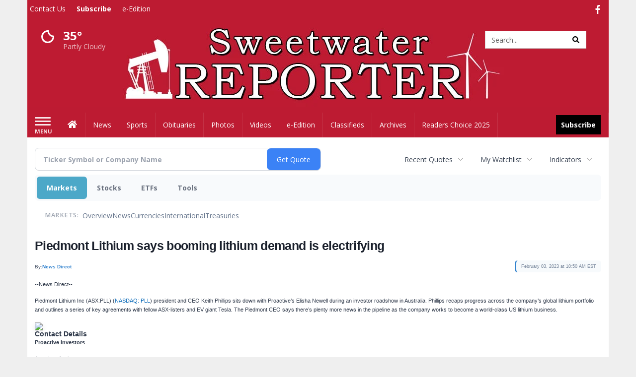

--- FILE ---
content_type: text/html; charset=utf-8
request_url: https://www.google.com/recaptcha/enterprise/anchor?ar=1&k=6LdF3BEhAAAAAEQUmLciJe0QwaHESwQFc2vwCWqh&co=aHR0cDovL2J1c2luZXNzLnN3ZWV0d2F0ZXJyZXBvcnRlci5jb206ODA.&hl=en&v=PoyoqOPhxBO7pBk68S4YbpHZ&size=invisible&anchor-ms=20000&execute-ms=30000&cb=u3qdr43pzf30
body_size: 48640
content:
<!DOCTYPE HTML><html dir="ltr" lang="en"><head><meta http-equiv="Content-Type" content="text/html; charset=UTF-8">
<meta http-equiv="X-UA-Compatible" content="IE=edge">
<title>reCAPTCHA</title>
<style type="text/css">
/* cyrillic-ext */
@font-face {
  font-family: 'Roboto';
  font-style: normal;
  font-weight: 400;
  font-stretch: 100%;
  src: url(//fonts.gstatic.com/s/roboto/v48/KFO7CnqEu92Fr1ME7kSn66aGLdTylUAMa3GUBHMdazTgWw.woff2) format('woff2');
  unicode-range: U+0460-052F, U+1C80-1C8A, U+20B4, U+2DE0-2DFF, U+A640-A69F, U+FE2E-FE2F;
}
/* cyrillic */
@font-face {
  font-family: 'Roboto';
  font-style: normal;
  font-weight: 400;
  font-stretch: 100%;
  src: url(//fonts.gstatic.com/s/roboto/v48/KFO7CnqEu92Fr1ME7kSn66aGLdTylUAMa3iUBHMdazTgWw.woff2) format('woff2');
  unicode-range: U+0301, U+0400-045F, U+0490-0491, U+04B0-04B1, U+2116;
}
/* greek-ext */
@font-face {
  font-family: 'Roboto';
  font-style: normal;
  font-weight: 400;
  font-stretch: 100%;
  src: url(//fonts.gstatic.com/s/roboto/v48/KFO7CnqEu92Fr1ME7kSn66aGLdTylUAMa3CUBHMdazTgWw.woff2) format('woff2');
  unicode-range: U+1F00-1FFF;
}
/* greek */
@font-face {
  font-family: 'Roboto';
  font-style: normal;
  font-weight: 400;
  font-stretch: 100%;
  src: url(//fonts.gstatic.com/s/roboto/v48/KFO7CnqEu92Fr1ME7kSn66aGLdTylUAMa3-UBHMdazTgWw.woff2) format('woff2');
  unicode-range: U+0370-0377, U+037A-037F, U+0384-038A, U+038C, U+038E-03A1, U+03A3-03FF;
}
/* math */
@font-face {
  font-family: 'Roboto';
  font-style: normal;
  font-weight: 400;
  font-stretch: 100%;
  src: url(//fonts.gstatic.com/s/roboto/v48/KFO7CnqEu92Fr1ME7kSn66aGLdTylUAMawCUBHMdazTgWw.woff2) format('woff2');
  unicode-range: U+0302-0303, U+0305, U+0307-0308, U+0310, U+0312, U+0315, U+031A, U+0326-0327, U+032C, U+032F-0330, U+0332-0333, U+0338, U+033A, U+0346, U+034D, U+0391-03A1, U+03A3-03A9, U+03B1-03C9, U+03D1, U+03D5-03D6, U+03F0-03F1, U+03F4-03F5, U+2016-2017, U+2034-2038, U+203C, U+2040, U+2043, U+2047, U+2050, U+2057, U+205F, U+2070-2071, U+2074-208E, U+2090-209C, U+20D0-20DC, U+20E1, U+20E5-20EF, U+2100-2112, U+2114-2115, U+2117-2121, U+2123-214F, U+2190, U+2192, U+2194-21AE, U+21B0-21E5, U+21F1-21F2, U+21F4-2211, U+2213-2214, U+2216-22FF, U+2308-230B, U+2310, U+2319, U+231C-2321, U+2336-237A, U+237C, U+2395, U+239B-23B7, U+23D0, U+23DC-23E1, U+2474-2475, U+25AF, U+25B3, U+25B7, U+25BD, U+25C1, U+25CA, U+25CC, U+25FB, U+266D-266F, U+27C0-27FF, U+2900-2AFF, U+2B0E-2B11, U+2B30-2B4C, U+2BFE, U+3030, U+FF5B, U+FF5D, U+1D400-1D7FF, U+1EE00-1EEFF;
}
/* symbols */
@font-face {
  font-family: 'Roboto';
  font-style: normal;
  font-weight: 400;
  font-stretch: 100%;
  src: url(//fonts.gstatic.com/s/roboto/v48/KFO7CnqEu92Fr1ME7kSn66aGLdTylUAMaxKUBHMdazTgWw.woff2) format('woff2');
  unicode-range: U+0001-000C, U+000E-001F, U+007F-009F, U+20DD-20E0, U+20E2-20E4, U+2150-218F, U+2190, U+2192, U+2194-2199, U+21AF, U+21E6-21F0, U+21F3, U+2218-2219, U+2299, U+22C4-22C6, U+2300-243F, U+2440-244A, U+2460-24FF, U+25A0-27BF, U+2800-28FF, U+2921-2922, U+2981, U+29BF, U+29EB, U+2B00-2BFF, U+4DC0-4DFF, U+FFF9-FFFB, U+10140-1018E, U+10190-1019C, U+101A0, U+101D0-101FD, U+102E0-102FB, U+10E60-10E7E, U+1D2C0-1D2D3, U+1D2E0-1D37F, U+1F000-1F0FF, U+1F100-1F1AD, U+1F1E6-1F1FF, U+1F30D-1F30F, U+1F315, U+1F31C, U+1F31E, U+1F320-1F32C, U+1F336, U+1F378, U+1F37D, U+1F382, U+1F393-1F39F, U+1F3A7-1F3A8, U+1F3AC-1F3AF, U+1F3C2, U+1F3C4-1F3C6, U+1F3CA-1F3CE, U+1F3D4-1F3E0, U+1F3ED, U+1F3F1-1F3F3, U+1F3F5-1F3F7, U+1F408, U+1F415, U+1F41F, U+1F426, U+1F43F, U+1F441-1F442, U+1F444, U+1F446-1F449, U+1F44C-1F44E, U+1F453, U+1F46A, U+1F47D, U+1F4A3, U+1F4B0, U+1F4B3, U+1F4B9, U+1F4BB, U+1F4BF, U+1F4C8-1F4CB, U+1F4D6, U+1F4DA, U+1F4DF, U+1F4E3-1F4E6, U+1F4EA-1F4ED, U+1F4F7, U+1F4F9-1F4FB, U+1F4FD-1F4FE, U+1F503, U+1F507-1F50B, U+1F50D, U+1F512-1F513, U+1F53E-1F54A, U+1F54F-1F5FA, U+1F610, U+1F650-1F67F, U+1F687, U+1F68D, U+1F691, U+1F694, U+1F698, U+1F6AD, U+1F6B2, U+1F6B9-1F6BA, U+1F6BC, U+1F6C6-1F6CF, U+1F6D3-1F6D7, U+1F6E0-1F6EA, U+1F6F0-1F6F3, U+1F6F7-1F6FC, U+1F700-1F7FF, U+1F800-1F80B, U+1F810-1F847, U+1F850-1F859, U+1F860-1F887, U+1F890-1F8AD, U+1F8B0-1F8BB, U+1F8C0-1F8C1, U+1F900-1F90B, U+1F93B, U+1F946, U+1F984, U+1F996, U+1F9E9, U+1FA00-1FA6F, U+1FA70-1FA7C, U+1FA80-1FA89, U+1FA8F-1FAC6, U+1FACE-1FADC, U+1FADF-1FAE9, U+1FAF0-1FAF8, U+1FB00-1FBFF;
}
/* vietnamese */
@font-face {
  font-family: 'Roboto';
  font-style: normal;
  font-weight: 400;
  font-stretch: 100%;
  src: url(//fonts.gstatic.com/s/roboto/v48/KFO7CnqEu92Fr1ME7kSn66aGLdTylUAMa3OUBHMdazTgWw.woff2) format('woff2');
  unicode-range: U+0102-0103, U+0110-0111, U+0128-0129, U+0168-0169, U+01A0-01A1, U+01AF-01B0, U+0300-0301, U+0303-0304, U+0308-0309, U+0323, U+0329, U+1EA0-1EF9, U+20AB;
}
/* latin-ext */
@font-face {
  font-family: 'Roboto';
  font-style: normal;
  font-weight: 400;
  font-stretch: 100%;
  src: url(//fonts.gstatic.com/s/roboto/v48/KFO7CnqEu92Fr1ME7kSn66aGLdTylUAMa3KUBHMdazTgWw.woff2) format('woff2');
  unicode-range: U+0100-02BA, U+02BD-02C5, U+02C7-02CC, U+02CE-02D7, U+02DD-02FF, U+0304, U+0308, U+0329, U+1D00-1DBF, U+1E00-1E9F, U+1EF2-1EFF, U+2020, U+20A0-20AB, U+20AD-20C0, U+2113, U+2C60-2C7F, U+A720-A7FF;
}
/* latin */
@font-face {
  font-family: 'Roboto';
  font-style: normal;
  font-weight: 400;
  font-stretch: 100%;
  src: url(//fonts.gstatic.com/s/roboto/v48/KFO7CnqEu92Fr1ME7kSn66aGLdTylUAMa3yUBHMdazQ.woff2) format('woff2');
  unicode-range: U+0000-00FF, U+0131, U+0152-0153, U+02BB-02BC, U+02C6, U+02DA, U+02DC, U+0304, U+0308, U+0329, U+2000-206F, U+20AC, U+2122, U+2191, U+2193, U+2212, U+2215, U+FEFF, U+FFFD;
}
/* cyrillic-ext */
@font-face {
  font-family: 'Roboto';
  font-style: normal;
  font-weight: 500;
  font-stretch: 100%;
  src: url(//fonts.gstatic.com/s/roboto/v48/KFO7CnqEu92Fr1ME7kSn66aGLdTylUAMa3GUBHMdazTgWw.woff2) format('woff2');
  unicode-range: U+0460-052F, U+1C80-1C8A, U+20B4, U+2DE0-2DFF, U+A640-A69F, U+FE2E-FE2F;
}
/* cyrillic */
@font-face {
  font-family: 'Roboto';
  font-style: normal;
  font-weight: 500;
  font-stretch: 100%;
  src: url(//fonts.gstatic.com/s/roboto/v48/KFO7CnqEu92Fr1ME7kSn66aGLdTylUAMa3iUBHMdazTgWw.woff2) format('woff2');
  unicode-range: U+0301, U+0400-045F, U+0490-0491, U+04B0-04B1, U+2116;
}
/* greek-ext */
@font-face {
  font-family: 'Roboto';
  font-style: normal;
  font-weight: 500;
  font-stretch: 100%;
  src: url(//fonts.gstatic.com/s/roboto/v48/KFO7CnqEu92Fr1ME7kSn66aGLdTylUAMa3CUBHMdazTgWw.woff2) format('woff2');
  unicode-range: U+1F00-1FFF;
}
/* greek */
@font-face {
  font-family: 'Roboto';
  font-style: normal;
  font-weight: 500;
  font-stretch: 100%;
  src: url(//fonts.gstatic.com/s/roboto/v48/KFO7CnqEu92Fr1ME7kSn66aGLdTylUAMa3-UBHMdazTgWw.woff2) format('woff2');
  unicode-range: U+0370-0377, U+037A-037F, U+0384-038A, U+038C, U+038E-03A1, U+03A3-03FF;
}
/* math */
@font-face {
  font-family: 'Roboto';
  font-style: normal;
  font-weight: 500;
  font-stretch: 100%;
  src: url(//fonts.gstatic.com/s/roboto/v48/KFO7CnqEu92Fr1ME7kSn66aGLdTylUAMawCUBHMdazTgWw.woff2) format('woff2');
  unicode-range: U+0302-0303, U+0305, U+0307-0308, U+0310, U+0312, U+0315, U+031A, U+0326-0327, U+032C, U+032F-0330, U+0332-0333, U+0338, U+033A, U+0346, U+034D, U+0391-03A1, U+03A3-03A9, U+03B1-03C9, U+03D1, U+03D5-03D6, U+03F0-03F1, U+03F4-03F5, U+2016-2017, U+2034-2038, U+203C, U+2040, U+2043, U+2047, U+2050, U+2057, U+205F, U+2070-2071, U+2074-208E, U+2090-209C, U+20D0-20DC, U+20E1, U+20E5-20EF, U+2100-2112, U+2114-2115, U+2117-2121, U+2123-214F, U+2190, U+2192, U+2194-21AE, U+21B0-21E5, U+21F1-21F2, U+21F4-2211, U+2213-2214, U+2216-22FF, U+2308-230B, U+2310, U+2319, U+231C-2321, U+2336-237A, U+237C, U+2395, U+239B-23B7, U+23D0, U+23DC-23E1, U+2474-2475, U+25AF, U+25B3, U+25B7, U+25BD, U+25C1, U+25CA, U+25CC, U+25FB, U+266D-266F, U+27C0-27FF, U+2900-2AFF, U+2B0E-2B11, U+2B30-2B4C, U+2BFE, U+3030, U+FF5B, U+FF5D, U+1D400-1D7FF, U+1EE00-1EEFF;
}
/* symbols */
@font-face {
  font-family: 'Roboto';
  font-style: normal;
  font-weight: 500;
  font-stretch: 100%;
  src: url(//fonts.gstatic.com/s/roboto/v48/KFO7CnqEu92Fr1ME7kSn66aGLdTylUAMaxKUBHMdazTgWw.woff2) format('woff2');
  unicode-range: U+0001-000C, U+000E-001F, U+007F-009F, U+20DD-20E0, U+20E2-20E4, U+2150-218F, U+2190, U+2192, U+2194-2199, U+21AF, U+21E6-21F0, U+21F3, U+2218-2219, U+2299, U+22C4-22C6, U+2300-243F, U+2440-244A, U+2460-24FF, U+25A0-27BF, U+2800-28FF, U+2921-2922, U+2981, U+29BF, U+29EB, U+2B00-2BFF, U+4DC0-4DFF, U+FFF9-FFFB, U+10140-1018E, U+10190-1019C, U+101A0, U+101D0-101FD, U+102E0-102FB, U+10E60-10E7E, U+1D2C0-1D2D3, U+1D2E0-1D37F, U+1F000-1F0FF, U+1F100-1F1AD, U+1F1E6-1F1FF, U+1F30D-1F30F, U+1F315, U+1F31C, U+1F31E, U+1F320-1F32C, U+1F336, U+1F378, U+1F37D, U+1F382, U+1F393-1F39F, U+1F3A7-1F3A8, U+1F3AC-1F3AF, U+1F3C2, U+1F3C4-1F3C6, U+1F3CA-1F3CE, U+1F3D4-1F3E0, U+1F3ED, U+1F3F1-1F3F3, U+1F3F5-1F3F7, U+1F408, U+1F415, U+1F41F, U+1F426, U+1F43F, U+1F441-1F442, U+1F444, U+1F446-1F449, U+1F44C-1F44E, U+1F453, U+1F46A, U+1F47D, U+1F4A3, U+1F4B0, U+1F4B3, U+1F4B9, U+1F4BB, U+1F4BF, U+1F4C8-1F4CB, U+1F4D6, U+1F4DA, U+1F4DF, U+1F4E3-1F4E6, U+1F4EA-1F4ED, U+1F4F7, U+1F4F9-1F4FB, U+1F4FD-1F4FE, U+1F503, U+1F507-1F50B, U+1F50D, U+1F512-1F513, U+1F53E-1F54A, U+1F54F-1F5FA, U+1F610, U+1F650-1F67F, U+1F687, U+1F68D, U+1F691, U+1F694, U+1F698, U+1F6AD, U+1F6B2, U+1F6B9-1F6BA, U+1F6BC, U+1F6C6-1F6CF, U+1F6D3-1F6D7, U+1F6E0-1F6EA, U+1F6F0-1F6F3, U+1F6F7-1F6FC, U+1F700-1F7FF, U+1F800-1F80B, U+1F810-1F847, U+1F850-1F859, U+1F860-1F887, U+1F890-1F8AD, U+1F8B0-1F8BB, U+1F8C0-1F8C1, U+1F900-1F90B, U+1F93B, U+1F946, U+1F984, U+1F996, U+1F9E9, U+1FA00-1FA6F, U+1FA70-1FA7C, U+1FA80-1FA89, U+1FA8F-1FAC6, U+1FACE-1FADC, U+1FADF-1FAE9, U+1FAF0-1FAF8, U+1FB00-1FBFF;
}
/* vietnamese */
@font-face {
  font-family: 'Roboto';
  font-style: normal;
  font-weight: 500;
  font-stretch: 100%;
  src: url(//fonts.gstatic.com/s/roboto/v48/KFO7CnqEu92Fr1ME7kSn66aGLdTylUAMa3OUBHMdazTgWw.woff2) format('woff2');
  unicode-range: U+0102-0103, U+0110-0111, U+0128-0129, U+0168-0169, U+01A0-01A1, U+01AF-01B0, U+0300-0301, U+0303-0304, U+0308-0309, U+0323, U+0329, U+1EA0-1EF9, U+20AB;
}
/* latin-ext */
@font-face {
  font-family: 'Roboto';
  font-style: normal;
  font-weight: 500;
  font-stretch: 100%;
  src: url(//fonts.gstatic.com/s/roboto/v48/KFO7CnqEu92Fr1ME7kSn66aGLdTylUAMa3KUBHMdazTgWw.woff2) format('woff2');
  unicode-range: U+0100-02BA, U+02BD-02C5, U+02C7-02CC, U+02CE-02D7, U+02DD-02FF, U+0304, U+0308, U+0329, U+1D00-1DBF, U+1E00-1E9F, U+1EF2-1EFF, U+2020, U+20A0-20AB, U+20AD-20C0, U+2113, U+2C60-2C7F, U+A720-A7FF;
}
/* latin */
@font-face {
  font-family: 'Roboto';
  font-style: normal;
  font-weight: 500;
  font-stretch: 100%;
  src: url(//fonts.gstatic.com/s/roboto/v48/KFO7CnqEu92Fr1ME7kSn66aGLdTylUAMa3yUBHMdazQ.woff2) format('woff2');
  unicode-range: U+0000-00FF, U+0131, U+0152-0153, U+02BB-02BC, U+02C6, U+02DA, U+02DC, U+0304, U+0308, U+0329, U+2000-206F, U+20AC, U+2122, U+2191, U+2193, U+2212, U+2215, U+FEFF, U+FFFD;
}
/* cyrillic-ext */
@font-face {
  font-family: 'Roboto';
  font-style: normal;
  font-weight: 900;
  font-stretch: 100%;
  src: url(//fonts.gstatic.com/s/roboto/v48/KFO7CnqEu92Fr1ME7kSn66aGLdTylUAMa3GUBHMdazTgWw.woff2) format('woff2');
  unicode-range: U+0460-052F, U+1C80-1C8A, U+20B4, U+2DE0-2DFF, U+A640-A69F, U+FE2E-FE2F;
}
/* cyrillic */
@font-face {
  font-family: 'Roboto';
  font-style: normal;
  font-weight: 900;
  font-stretch: 100%;
  src: url(//fonts.gstatic.com/s/roboto/v48/KFO7CnqEu92Fr1ME7kSn66aGLdTylUAMa3iUBHMdazTgWw.woff2) format('woff2');
  unicode-range: U+0301, U+0400-045F, U+0490-0491, U+04B0-04B1, U+2116;
}
/* greek-ext */
@font-face {
  font-family: 'Roboto';
  font-style: normal;
  font-weight: 900;
  font-stretch: 100%;
  src: url(//fonts.gstatic.com/s/roboto/v48/KFO7CnqEu92Fr1ME7kSn66aGLdTylUAMa3CUBHMdazTgWw.woff2) format('woff2');
  unicode-range: U+1F00-1FFF;
}
/* greek */
@font-face {
  font-family: 'Roboto';
  font-style: normal;
  font-weight: 900;
  font-stretch: 100%;
  src: url(//fonts.gstatic.com/s/roboto/v48/KFO7CnqEu92Fr1ME7kSn66aGLdTylUAMa3-UBHMdazTgWw.woff2) format('woff2');
  unicode-range: U+0370-0377, U+037A-037F, U+0384-038A, U+038C, U+038E-03A1, U+03A3-03FF;
}
/* math */
@font-face {
  font-family: 'Roboto';
  font-style: normal;
  font-weight: 900;
  font-stretch: 100%;
  src: url(//fonts.gstatic.com/s/roboto/v48/KFO7CnqEu92Fr1ME7kSn66aGLdTylUAMawCUBHMdazTgWw.woff2) format('woff2');
  unicode-range: U+0302-0303, U+0305, U+0307-0308, U+0310, U+0312, U+0315, U+031A, U+0326-0327, U+032C, U+032F-0330, U+0332-0333, U+0338, U+033A, U+0346, U+034D, U+0391-03A1, U+03A3-03A9, U+03B1-03C9, U+03D1, U+03D5-03D6, U+03F0-03F1, U+03F4-03F5, U+2016-2017, U+2034-2038, U+203C, U+2040, U+2043, U+2047, U+2050, U+2057, U+205F, U+2070-2071, U+2074-208E, U+2090-209C, U+20D0-20DC, U+20E1, U+20E5-20EF, U+2100-2112, U+2114-2115, U+2117-2121, U+2123-214F, U+2190, U+2192, U+2194-21AE, U+21B0-21E5, U+21F1-21F2, U+21F4-2211, U+2213-2214, U+2216-22FF, U+2308-230B, U+2310, U+2319, U+231C-2321, U+2336-237A, U+237C, U+2395, U+239B-23B7, U+23D0, U+23DC-23E1, U+2474-2475, U+25AF, U+25B3, U+25B7, U+25BD, U+25C1, U+25CA, U+25CC, U+25FB, U+266D-266F, U+27C0-27FF, U+2900-2AFF, U+2B0E-2B11, U+2B30-2B4C, U+2BFE, U+3030, U+FF5B, U+FF5D, U+1D400-1D7FF, U+1EE00-1EEFF;
}
/* symbols */
@font-face {
  font-family: 'Roboto';
  font-style: normal;
  font-weight: 900;
  font-stretch: 100%;
  src: url(//fonts.gstatic.com/s/roboto/v48/KFO7CnqEu92Fr1ME7kSn66aGLdTylUAMaxKUBHMdazTgWw.woff2) format('woff2');
  unicode-range: U+0001-000C, U+000E-001F, U+007F-009F, U+20DD-20E0, U+20E2-20E4, U+2150-218F, U+2190, U+2192, U+2194-2199, U+21AF, U+21E6-21F0, U+21F3, U+2218-2219, U+2299, U+22C4-22C6, U+2300-243F, U+2440-244A, U+2460-24FF, U+25A0-27BF, U+2800-28FF, U+2921-2922, U+2981, U+29BF, U+29EB, U+2B00-2BFF, U+4DC0-4DFF, U+FFF9-FFFB, U+10140-1018E, U+10190-1019C, U+101A0, U+101D0-101FD, U+102E0-102FB, U+10E60-10E7E, U+1D2C0-1D2D3, U+1D2E0-1D37F, U+1F000-1F0FF, U+1F100-1F1AD, U+1F1E6-1F1FF, U+1F30D-1F30F, U+1F315, U+1F31C, U+1F31E, U+1F320-1F32C, U+1F336, U+1F378, U+1F37D, U+1F382, U+1F393-1F39F, U+1F3A7-1F3A8, U+1F3AC-1F3AF, U+1F3C2, U+1F3C4-1F3C6, U+1F3CA-1F3CE, U+1F3D4-1F3E0, U+1F3ED, U+1F3F1-1F3F3, U+1F3F5-1F3F7, U+1F408, U+1F415, U+1F41F, U+1F426, U+1F43F, U+1F441-1F442, U+1F444, U+1F446-1F449, U+1F44C-1F44E, U+1F453, U+1F46A, U+1F47D, U+1F4A3, U+1F4B0, U+1F4B3, U+1F4B9, U+1F4BB, U+1F4BF, U+1F4C8-1F4CB, U+1F4D6, U+1F4DA, U+1F4DF, U+1F4E3-1F4E6, U+1F4EA-1F4ED, U+1F4F7, U+1F4F9-1F4FB, U+1F4FD-1F4FE, U+1F503, U+1F507-1F50B, U+1F50D, U+1F512-1F513, U+1F53E-1F54A, U+1F54F-1F5FA, U+1F610, U+1F650-1F67F, U+1F687, U+1F68D, U+1F691, U+1F694, U+1F698, U+1F6AD, U+1F6B2, U+1F6B9-1F6BA, U+1F6BC, U+1F6C6-1F6CF, U+1F6D3-1F6D7, U+1F6E0-1F6EA, U+1F6F0-1F6F3, U+1F6F7-1F6FC, U+1F700-1F7FF, U+1F800-1F80B, U+1F810-1F847, U+1F850-1F859, U+1F860-1F887, U+1F890-1F8AD, U+1F8B0-1F8BB, U+1F8C0-1F8C1, U+1F900-1F90B, U+1F93B, U+1F946, U+1F984, U+1F996, U+1F9E9, U+1FA00-1FA6F, U+1FA70-1FA7C, U+1FA80-1FA89, U+1FA8F-1FAC6, U+1FACE-1FADC, U+1FADF-1FAE9, U+1FAF0-1FAF8, U+1FB00-1FBFF;
}
/* vietnamese */
@font-face {
  font-family: 'Roboto';
  font-style: normal;
  font-weight: 900;
  font-stretch: 100%;
  src: url(//fonts.gstatic.com/s/roboto/v48/KFO7CnqEu92Fr1ME7kSn66aGLdTylUAMa3OUBHMdazTgWw.woff2) format('woff2');
  unicode-range: U+0102-0103, U+0110-0111, U+0128-0129, U+0168-0169, U+01A0-01A1, U+01AF-01B0, U+0300-0301, U+0303-0304, U+0308-0309, U+0323, U+0329, U+1EA0-1EF9, U+20AB;
}
/* latin-ext */
@font-face {
  font-family: 'Roboto';
  font-style: normal;
  font-weight: 900;
  font-stretch: 100%;
  src: url(//fonts.gstatic.com/s/roboto/v48/KFO7CnqEu92Fr1ME7kSn66aGLdTylUAMa3KUBHMdazTgWw.woff2) format('woff2');
  unicode-range: U+0100-02BA, U+02BD-02C5, U+02C7-02CC, U+02CE-02D7, U+02DD-02FF, U+0304, U+0308, U+0329, U+1D00-1DBF, U+1E00-1E9F, U+1EF2-1EFF, U+2020, U+20A0-20AB, U+20AD-20C0, U+2113, U+2C60-2C7F, U+A720-A7FF;
}
/* latin */
@font-face {
  font-family: 'Roboto';
  font-style: normal;
  font-weight: 900;
  font-stretch: 100%;
  src: url(//fonts.gstatic.com/s/roboto/v48/KFO7CnqEu92Fr1ME7kSn66aGLdTylUAMa3yUBHMdazQ.woff2) format('woff2');
  unicode-range: U+0000-00FF, U+0131, U+0152-0153, U+02BB-02BC, U+02C6, U+02DA, U+02DC, U+0304, U+0308, U+0329, U+2000-206F, U+20AC, U+2122, U+2191, U+2193, U+2212, U+2215, U+FEFF, U+FFFD;
}

</style>
<link rel="stylesheet" type="text/css" href="https://www.gstatic.com/recaptcha/releases/PoyoqOPhxBO7pBk68S4YbpHZ/styles__ltr.css">
<script nonce="4LhVxvMhkOF6uCBDstycEg" type="text/javascript">window['__recaptcha_api'] = 'https://www.google.com/recaptcha/enterprise/';</script>
<script type="text/javascript" src="https://www.gstatic.com/recaptcha/releases/PoyoqOPhxBO7pBk68S4YbpHZ/recaptcha__en.js" nonce="4LhVxvMhkOF6uCBDstycEg">
      
    </script></head>
<body><div id="rc-anchor-alert" class="rc-anchor-alert"></div>
<input type="hidden" id="recaptcha-token" value="[base64]">
<script type="text/javascript" nonce="4LhVxvMhkOF6uCBDstycEg">
      recaptcha.anchor.Main.init("[\x22ainput\x22,[\x22bgdata\x22,\x22\x22,\[base64]/[base64]/UltIKytdPWE6KGE8MjA0OD9SW0grK109YT4+NnwxOTI6KChhJjY0NTEyKT09NTUyOTYmJnErMTxoLmxlbmd0aCYmKGguY2hhckNvZGVBdChxKzEpJjY0NTEyKT09NTYzMjA/[base64]/MjU1OlI/[base64]/[base64]/[base64]/[base64]/[base64]/[base64]/[base64]/[base64]/[base64]/[base64]\x22,\[base64]\x22,\[base64]/[base64]/ChsKjR8O7wr/DqkBgA8KGw4zCvsOuUCXDksOqUMOTw7bDjMK4LMOwSsOSwqbDu20Pw6kkwqnDrm5tTsKRejh0w7zChBfCucOHQ8OFXcOvw67CjcOLRMKlwp/DnMOnwqxnZkM0woPCisK7w5lafsOWScKDwolXXMKlwqFaw5/Ck8Owc8Ogw57DsMKzPH7Dmg/DiMK0w7jCvcKSe0twO8OWRsOrwpIewpQwL2kkBDtIwqzCh1rCkcK5cTXDiUvClG0iVHXDihQFC8KTWMOFEFnCjUvDsMKZwp9lwrM2PgTCtsKXw5oDDF3CnBLDuFdDJMO/w6XDiwpPw7XCrcOQNH0nw5vCvMOdcU3CrE4Lw59QesKMbMKTw7LDskPDv8Kdwo7Cu8KxwppybsOAwrTCnAk4w4/[base64]/CvsOew6PDqMOXw69+GUDCuibCmATDhMO2BxfCsjjCpMKqw7FMwoHDg8KKB8KywoMTGyRewo/DvcKpdAJXfcKFYMOYJkPClMOswqlSJMOKMAggw5/CjMOQEsO4w7LCl3/CkXMyGyAARnzDv8KtwqzCgmcwbMOdL8OSwr/[base64]/ChsKbZCHCqFFHw7/DosOWwprCo8KDTSHDpl3Ci8OVwqwiYzPCs8OGw4LCtcKvU8Knw7MZOEbCv2NNBz/DlsOCCBvDgljDkkBVwo1FbA/Dp38Dw6LDmDE0wqTCssOzw7DCmxTDrcK5w4VYwoTCkMOCw7oLw7p6w4HDsT7CocOrBxAtWsKCOQwbPcKFw4/CicKGw7jCvsKyw6jCqMKYeU7Dl8OewovDkMOQJH0GwoVzFAAAC8O/LsKdX8KzwoBGw5hIJgoow6fDok1bwq4vw7TCrD4IwpvCuMO7wonDuzl9Rn9kdgPDjsO/FwUHwp9nU8OKw412VcOMHMKFw67DpSfDusOPw7zDtj95wp7CuwjCkMKiYsKrw5vCiw05w4RlBcONw4pLCH3CplZeM8OGwojDk8Okw5PCrgRvwqgneSTDpA/CrEfDmMOPZBozw6TDscODw6DDp8K+wqjCj8OoCiPCo8KWw4bDv3sPwpvDkX7DlMKyZMKYwqTCqcKleDLDqUDCrcKlKMKcw73CvUJWw6HCpcOew41DGcKDQHfDqcKiQX0ow4bCrgAbT8KRwrwFeMKSw6YLwqc1wpFBwqg/ecO8w67CmsKow6nDl8KPCh7DpX7DqhLCuk5fw7PCnHIiOsKow7l1PsKXQh16GjJgGsKgwpPDhMKlw7LDr8KOTcOHNz0iPcKsZ2xXwrfDg8OWwpPDi8OIwqtbw69PMsKDwrfDuy/Ds0oAw5dVw4FiwoXCt2kRJ3JHwrhdw5bCj8KSQ1gGXcOcw7sWMUJ7woNTw7UALVcQwrnCiHrDgXM6SMKiahHCmcObOnxtGH/DhcOswrTCuwQCeMO0w5rCghtoJ3zDiSrDt10Lwp9NLMK3w6rCqcK+Lxolw4jChg3CiDBawp8Nw43CnF48WDsnwrrCs8KWJMKuHRHCtXjDqMK2wpLCp2htWcKeQFbDtCjCnMOfwoZ6aB/CvcK9bTI7LSHDscO7wqpyw6LDhsOHw6rCm8OMwo/CjwXCoGoiLGhNw53ChcOxJyLDqcOSwqdbwpvDmsO5wobCpMO8w5bClsONwpPCicKkOsO1Z8KawrzCj116w5jCpQcbUMOoJV0TAsO8w6xywppmw5jDlMOxH3x/wr8qYMO/wqJ8w5HCi1HCr1fCh1xvwqbCqF9Tw4d4CGXCmHvDgMOQCcOuQDYCWcKfScOgG3XDhCnCqcKxQBzDksOvwobCq34PBcOWNsOdw7YFJMOcw73ClE4Tw77CvsKdY2bCr0/DpMKNw63DgxnDqUo7UcOKNjnDlVrCn8O8w6AuTMKtRh07Z8Klw4zCoy3CoMOCCMODw6HDuMKAwoAseTLCrx/DkiAYwr56wr7DlcKFw4bCtcKqw7PCvAZrRMKzd1d1MEXDp3ItwpjDuE7CqGfCrcOFwoBLw6wtNMK3WsOKe8Kjw6w7SDvDuMKRw6Fza8OVXx/ClMK3wpLDvsOxThfCuCULQ8Kkw6TCqlrCoW7CpmXCrMKcLMOdw5tiPsOZdhEDFcOFw6/DrcOCw4U1U0HDucKxw6jCk2LDpyXDomEWKMO4RsO4wo/CosOGw4PDhgfDlMOHXMK3DkbDi8KjwoVIcnnDkALDjcK2YBZww5tdw7x0w6BPw6DDpsOvfsOww6XDhMOYfSkdwp0Ow5QdVcO0CS9owolawpPCusOUYiQcKsOrwp3CusOJwojCohYmCMOoIMKtfDkbeGbChFY/wrfDjcOVwr/DhsK6w4PDgcOwwp0RwpfDsD4pwr4ENRdMYcKHw6HDnS7CpELCrTNPw4bCkcOdIRnCuCk6WQrCrlfCuRMZwqVywp3DiMKbwpzCqUvDkcKDw7PCh8ONw5lLL8OZA8O5FiZzN08hRsK8w7hSwrVUwr8kw5wfw655w7IFw6/DvsOCAyVEwqY0Uz/DuMKEOsKDw7TCtcOhNMOrEwfDvzzCjsKiZgfCnsOmwoDClMOvbMOTcMOfBMK0dzvDmsKaczE7w7dYMsO6w7E5woTDl8KtBRJHwoAdWcKCdMKwOQDDo1bDpcKXHcOQd8OxdMOZEWdMw4R1wqcHw4QGdMOhw7jDqh/[base64]/woXDucKtw4ckwrHDqy42wpDCnWhbEsKzKMKtw6dew7d0w7LCrsOUJit3w55zw5PCj07Dn0/Dq2HDkEAqwppPQsK0AkPDvBxBJ1pbWcKRwo/CmRZbw6TDoMOrw6LDmVVfG2Y1w7vCs2bDtHMaLgZqa8KfwoY6dMOHw6TDnVkHN8OIwoXCiMKsccOhKsOJwoYbVMOsDQ4NS8OowqTCtsKKwqF8w4ghQ2zCmRvDusKow4rDhsO8CzVhZWotOGfDqXXChBTDgipHw5fCkEHCq3DCrcKHw5MGwoMxMHkfD8OQw7bDqh4Owo/CgSFOwq/CmGgEw5sqwoVww6wjwrPCpMOEBcO3wrFBNy9ZwpDCnkLCpsOsSFpYw5bCiU8gQMKaODkWIjh/EsO8wrrDmcKoc8KwwpXDnhfDqALCoTEMw5HCtjrDjBnDusOgcVk4w7bCuDHDvxnCnMK0YhkxQ8KVw7xhIwzDt8KPw5bCnsKfK8OrwoVqTQI8fi/CqDvChMOEOsK5SkjCqUd8a8KewrJtw6d8wqrCncKzwpfCn8KFJsObfSfDqsOFworCvEZmwq1pacKow6FxTcO1K3XCrlTCpnQxIMKgUVLDmsK0wpLChxXDvQLCi8KZS0lpwrfCgT/CiXTDtzVmLsOXG8OkKx3CpcKkwpPCucKBYxzDgk4wDsKWJcKPwrRtw5DCmsOdKsKYw5fCkinCpzzClXUXT8KCVDEGw7LCnw5qcsOjwp7CoWzDvQUewqspwroxORLCjVLDtxLDglbDmQHDlD/[base64]/w7EswqnDgG4kwqrCiyXDrsKPwoAPw5fCjcOMSmnCm8OsFVPDlHXCvcKoHS7CisOPw4bDsEMww6xxw6R6b8KAJm59PAUbw4d9wpLDkCd5TsKLMMK0dsOTw4PCl8ONCCTCgMO1a8KYJ8K3wrM/wrpzwqjCqsOxw5lpwqzDvMKpwrQrwp3DjUnCgTEbw4Unwo5EwrbDlyRcG8Kww7fDssONUVYURsOXw7t/w5XCsUg0wqbDusOOwqHCvMKfwofCvsOxNMO6wqRJwrogwqJSw53Cnywaw6DCiCjDlG7DkjtZNsOcwr5lw7gvAcOOwqLDoMKAFRnCrCAIX1PCqMOzHMKSwrTDsxbCpVEaYcKhw59vw55nKgwfw5nDh8KMT8OTUsK/wq5cwpvDi2PDhMKDHBbDul/CiMK6wqIyJTrDnhBawrw0wrZsb3rCscOgw65ncVPCpMK/[base64]/DvMKgXcOtwpXDhlfCkMKlwpLDpcKPwp7Dlw/ChsOudnDDhMKPwoLDiMK5w6jDicOuP03CrivDkcOsw6XCncOMZ8Kww7bDrWI2fx8UcsOpagleIMOwBMOrBBhGwrrCjsKhXMK1fhk1wpTDnRArwpM8WcOuw5/CtS4nw4UBU8Kpw5nClsKfw5rClMKxUcKfeRsXPHLDs8Kow7wywrwwE0VpwrnDs2LCgMOtw6HDqsO5w7vCj8OQw4lTasKZZVzCkkbDt8KEwp1gBcO8BlTDtHTDjMOzw4vCicKIYyHDlMKUTgvDvUNNXsKTwo/Cp8K3wokIIU8IWWfChcOfw6AwBMKgEk/Ds8O4MhnCvsOnw6RlS8KJQ8O2fsKOAsKowoxDwpLCmD8Lwqlrw6zDhDJMwoPDrVcNwpvCsXFqOcOBwq5xw7zDkE/Ck0AUwonCsMOiw77DhsKjw7paAyl5WmDCoxdOcsKkYHvCmcKaYTRuasO2wqY5JX0wM8OYwp/DrAXDoMOoFcObZsOGYsKnwph2OnoWRnkQZB80wrzDvVZwLjN0wr9dw7gIwp3DjAN2EwlsFTjCqsKRw7QFSCA0b8KRw7rDpWHDscKlJTHDoyVFTj9dwq7CiDIawrMFTE/CvsOZwp3CrxHCn1vDkiwBw7XDqcKZw51jw7dkZxXCvMKlw7DDicOlRsOIXcOAwoFXwohrKFnDv8Kfwq7DlSUqfyvDrcO+XcO3w4lVwoPDukhfSMKJN8OzfmXCuGA6Sm/[base64]/Dm3nDlhc4C8KDwqfDuMKydcKmwoYIwocOByjCsMKQNUFHChHDkH/DssKhwonDmsOZw53DrsOLasKaw7bCpEHDmVPDnkIXw7DDnMKGTMK9UsOOE18bwos3wrMscT7DhR9Tw4jCljHCr0B4wqvDohLDvAYEw6DDvWMtw50XwrTDjCbCvBwTw7DCmCBPC2xVVVnDkiMHCcOkA2HCucK9Z8O0wqEjG8Kdwo7Dk8O7w7LChUjCm2p8ZDQTJWt/wrjDrTliDT/Dpn5gwoPDj8OlwrdOTsOEw5PDiB4PB8KxEGzCq3vCnR0FwpnChcKQKBdFw5/[base64]/CmcKFwrnCsyHCvBXCv3/[base64]/ClMOWwo5KwrjCr8KdGSlDwo/[base64]/w6PDvsODw5IFwpoACVPDnMKkwrHDmlrDhcOFVMKEw4DCocKJTMOKEsKuDnfDp8KfFinDu8KnEMKGTU/CuMKnccOaw4oIR8KTw6XDsHh2wpknJB9YwoXDskHDr8OGwr/[base64]/CosKCcMO1ZMKOT8KBGmYlwpDCi8KYKB/Ct37Cv8OaVUBecBYFXjHCpMOQZcOgw51HTcK/wpsZRHrDpw7DsGnCkVDDrsOqeAzDr8OfDMKCw6UERsKuOhvCi8KELnxoccKKAAUyw6RrZMKeW2/[base64]/DksO2wpB0w5DCn2JuwrPCu0Anw5/CmEU+L8KqaMKkJ8KQwrdbw6/DpcOePGDDkirDkyjCtEHDs0HDkX3CuAfCgsKWJ8KQHsK0PcKfRn7CqGZZwpzCt0YIFGgxIF/DjU7CjjHCoMKURm5dwrR+wpJ5w5nDhMO1VUEYw57CjsKUwpzDqsK+wp3Dk8Ozf33CkRUWC8Kzw4rDlxoNwrBMNnLDtyA2w53CjcKAOBHDocO/OsOFwoXDjUpKCcOMw6LCgn4abcOkw4kFw49Fw4rDnRDDoQAqEcOHw4kLw4YDw4IcSMOWVTjDuMK0woQSQ8O0ScKNMxjDmMKbKkJ+w6EiworCmcKRWnDCosOJRcK2V8KpZcKqCsK/KcOKwr7CmRJSw4t9fcOVBsKUw4lkw7l1VMOGQsKmW8OxJcKAw7wFEmrCqQbDh8OjwqPDocOwY8KiwqfDqMKMw79aOsK6NsK/w5srwrw1w6Zfwq1YwqPDv8O5w7nDsXlyA8KTOMK+w49uwpTCoMKiw7AhRi1zw4nDimVLLCrCg10EPMKaw4c9wpHCizpNwqPDhAHCh8OTw5DDg8Oiw5HCssKbwqtTXsKHGzvCgMOgMMKbWMK+wpcpw4jDslsAwq/DuXR0w6LDgXJyZx3DllHCjcKMwqLDsMOWw7pDE3J9w6/Cv8KeOsKUw4VMwoTCscOrw7LDtMKsMcO+w6PCml84wokFXFEew6Q3fsOtXyMPw7Y1wqPCk24/w6PCnMKVFzYCYAXDlgjCiMOdw4/[base64]/Cr8OTw714woxpw4ljTCTCqMOewpfCpcK9w63CnSHDhcKzw4IQPXcsw4U/w6cbFF7CosODwqp3w7V3bzPDq8O5PMKOUnd/wp5sN1HCu8KywoXDu8OHQ3XCmFnCisOZUsK8C8Knw6TCu8KVJ2JCwqTCn8KbAsK/JjDDvGLCj8KMw6RUAUXDuCvClMO2w5jDs0IPbsOtw7Nfw5QnwrhQb15Rf00Iw4/CqUU0HsOWwoxPwpQ7wpTCmsKVworCrG8vw48TwpJjR3RZwp9bwqI0wqrDgwcxw5TDt8K4w51nL8KUXcOHwqQvwrHCjTTDk8OQw4zDhMKiwr8lb8O4w4QjdcOGwoLChMKQwrxhdMK/[base64]/CjcK/RXAbwp7Ci1YswpnDp8KwwqjCssONBBPCri7DrVTDuX9KI8ORLCA6w6jCuMOaEsORQD9TQsOnw4VJw6LDu8OHK8K2WX/Cn07CvcKpasO9E8KdwoVMw6bCjW4QG8KOwrFLwqE9w5VZw5hKwqkXwqXDusO2X1jDqQ52ZSrDk0rCpiBtBy8uwpIKw7TClsOLwqp2VMK1a0J9MMOrSMKVU8KGwq4+wpJLYcOWAV9Jwr/CkMObwr3DjTBIdVjCihBXOsKeTkfClFrDv1zCkMKtZ8Oow4vChsKRd8K/b1jCqsOHwqV3w4QUecO3wqvDqSHCq8KNYA51wqAEwqzCjT7Dnj3CnhMFw6BoJRbDvsK/woTDjsONR8Ouw7zDoHjDjTJoRjnCrgkaXUd9wofCkMO6MsKew5RTwq/[base64]/DiS80WcOOTUTCl8KTw5Ykw4hhwojDhAUWw6rCpcOxw7HDvXIzwqzDj8OeJmFBwonCpcKPWsKbwoJ1V0g9w70WwqTDvVkvwqXCoQF0VD3Dvy3CqCnDr8KvBcOUwrspaADCpSbDsh3CpDrDpH0ewoxLwrxlw7rClQbDshLCtsOkTV/CoFDDm8KZD8KCGAV0M07DiHMWwqHCu8Kiw4LCusOnwqbCrxfCmWrDgFbDpT3CiMKkVMKdwrIOwrhna0t7wqzDjENKw78xKkc/w5RRGcKjKibCmUpAwp8iSMKVCcKKw6cswqXDq8KrJMOKC8ONXXo1w6jDk8K+SUBjfcK1wocNwo/CuQbDkHnDmMK8woAPeh4VaEU5wpRywoUow45rw6NIG00nE0/CjSITwoVfwolBwrrCt8Okw7HDmQjChMK4MiDDjGvDq8OXwok7wrkOWy3Cn8KoGwxba2lINxTCmGtRw6/DjcO5OcO/V8K4WXgsw4R4wqLDp8OJwpUGG8OUw5B+SMOfw404w5gNZBMFw5HCgsOGwq/CpsOkXMOSw44ew5bDiMKtw6t5wp5GworDt2k7VTTDtsKGZ8KZw41vWMOzb8OoaC/DhcK3KAtkw5jDjsKPZsO+CXXDjUzDscKJa8KqL8Kac8OEwqsiwqPDonR2w7QZV8Ohw5/DhMKsWy8lw5LCqsO8fMK3VVNhwrs2dMOZwqdEP8KjdsOswrkNwqDCgHocP8KXFMKkOmnDocO+fsKHw4vCggBMMFxiKEQwHCM/w6DDswVFdMOVw6nDr8OVw7XDgMO9ScOGwqnDjMOCw5/DtQxOUcObVB7Dl8O/w7QAw4TDlMONJ8KaRSfDginCtlx2w7/[base64]/[base64]/[base64]/b1XCs3o7FMOsWcOGcSQFT3QowphZwonCrsOlTBYxD8KbwojDmsOqIMOgwoXDrMKlB0jDrmZ9w4QkK1dKw6BVw7vCpcKNHMK2dA05ccOdwrpLfUV1V2PDg8Osw5UXw6jDrCbDhU8+S2FywqR8wrXDsMOUw5gswrPCnT/CgsOedcOOw5rDlcOaXjDDpTHDoMOowq8zXFACw4Ycw71Tw5PDjyXDty8iesO7KD4Nw7bCjRnDg8OhBcKmUcOEGsKCwojDlcKQw7t0TgFww4vDt8Otw6jDlsK8w6UuecKzdsOcw7VwwpzDn3jCp8K9w6rCqGXDg1xRCA/[base64]/DnirDlcOfwrbDjynCvcKDwrVGw5jDkkHCsCIJw5xdHcKCLsK3ImvDusKww6ROG8KSQB8JbcKbwrRzw5XCkQfDm8Oiw7UGD14+w54QYERzw49KVMOHJFTDocKjM23Cn8K0EsK/JBDDpALCq8Knw47CjcKWFXxKw6ZnwrlTcnNwM8OuKsKqwpzChcKmNGrDlsOWwr0CwoRqwpJVwoTCv8KKYMOMw7TDrG/DhknCiMKxI8KQGDYWw43Dp8KUwqDCsDg/w4/CncKxw60XFcOeGsOqfcKBUAxuSsOEw4PCv3AsfMOiRnYwAnrCjmvDl8KEMHdhw43DgGVcwpZlOWnDmx11wrHDiRjCtUocfltRw67Cg2lCbMOMw6wUwrjDrww/w4PCuFNpUMOgAMK0N8O4V8O/dXnDvydKw5jCg37DoDFwWcKzw68PwpzDj8O6dcOrH1vDn8OrQsO+fcOgw5nDtsKhKDJxcsO7w6PDomTDkVIXwoMtbMKcwoPCksOCNiA5acO8w4jDvmkSdsKlw7zDvADDsMOGw5NsWnhjwrrDq13CmcOhw4N/wq3DlcK+wpnDjn1AXUjChcK1c8KuwonDsMK+wqQ4wo7CncKwMETDmcKtYAbCvMKTbXPCvADCgMO7ITfCqjLCncKPw4dLNMOnXMKIFsKoA0XCosOVUMK8GcOrXMKJwqzDi8KnBDhxw5rCscODCEnCmMOdG8K7JcO2wrVlwrZcf8KVwpPDtMOtZMOQRy3ChU/CicOswq4Dw59fw5ZGw7nCnXbDikbDhxLCkzbDisOzVMOUwq/CrsOOwonDhcOCw5fDvU98d8O1eH/Dtj05w4fCtE5Ww6B6GFbCvEnCn3TCuMKeJsOpI8O/c8K+RiFbPFM0wpF8HsKWw67Cp3lyw44Bw4nDqsKBasKHw6tIw7HDhhjDgj0dDyjDpGPCkB4Jw59fw65WamXCrcO8w4rDksKLw4oBwqnDjcORw74YwoYBT8OnGMO/EsKoecO+w77Cg8Olw5bDjcKxFE8zagl9wr/CqMKMLVTCl2xFDcOSF8OSw5DClMOfM8O7WMKfwojDhsOAwqPCiMOPKQJhw6ZuwpxBMsKSK8O/f8Ovw45eacKrWkrDvw7ChcKaw6wBQ3zDuWPDlcKkPcO3CsOLTcOtw71/XcKPZzJndQPDsznDmsKHw7EjTETDmCtwdxdqThUZZsOCw7vDocKqS8OhVxcACUHDtsKwQcO9KsK6wpU/WMOawq9rNsKawroTaTZRNXdbe2E7FcOSPU7DrXnChCMrw4hxwrTCi8O3KGwyw6dFfsKowq/CjcKew63Cj8Oew7DCjcOQA8O2wr8twqLCrA7Dp8OdaMOwccK9SSjDtWBjw5siVsOswq7Cv0tzw6E2bcK9VzXDuMOywpxGwq7Cn14pw6XCp0Ykw4DDtTRVwok7w69FJWnCr8K8IMOywpN0wo3CssKKw5bCrUfDo8K7QsKvw6/DkMKYdsO0wobConTDoMOqTUTDrlgkf8ObwrrCgcK8fA5xwrxlwq4sHycqTMOUwrnDocKAwrPDrWXCpMOzw69kGx7Co8KxbMKiwoHCtyYOwpDCpMOxwp4zWsOpwoFoecKBIHnCtMOnJA/DuEDCkifDpCzDkcOiw6YawrbDokxFOAd0w5PDqU3CiRJbO2YfE8Opf8KoaCrDosOAIEs4fSfDi2DDp8O3w74Vw43CjsKZwo8dwqYEwrvCtF/Dq8KsdgfCi0/CljQbw7XDjsODw71rcMKLw7bCq2c/w5HCmMKAwr4Zw73CpzhbPsOnGiDCk8KuZ8OewrgQw5VvAXjDp8KdPDPCsDxxwq8vb8OUwqTDuXzCoMKswoUJw4vDsRQ8wp0Mw5nDgjvDuXTDpsKpw57ChyDDk8KLwpvCicOtwoUYw6PDgBdBTGJow7pDZcKTP8KxPsOtw6NjUA/CjUXDmTXDtsKVd0nDrcKSwoLCqSQgw5rCssOkEHHCmXpAWMKNYl/[base64]/CtsKMasOveAbCpWZUKUp3JnrDn01GPXPDt8OlK3Ynw4Rvwp0PJ3sqG8ONwpLCjU7Cg8ORYQTCvcKCLHMKwrtHwrp2csOyaMOZwpU4woLCkcOFw7wZwrpkwoc2XwTDl3TCtMKnP0l7w5jCgirCjsK/wqQSNMKUw47DqnlwJcOHBG3Ck8OBSMODw7Q+w5wtw4Fzw4UfP8OCcS4WwrM0w7rCtMOFFXgzw4TDonMYBMKPw5DCi8Ofwq4FTnbCt8KHUsO9QzLDiDLDnmLCucKDMS/DgQfCqlLDlMKOwojCnkMOFUIwbx8ae8KkbsKVw5rCrn7Dp0oMw4DCiGBcOF/DnAPDmcOcwqnCnXAVfMOkwpA+w4twwrvDjcK6w6sWTcOzfjAAwoQ9w5/CgMKZaCgJJyMuw4Zawqc1wonChHLCtcKPwo8hfMKZwofCnETCrzfDq8KGZj7DsgNHXyvDkMKyeTQ7PAHCosO/EjE4QcODw58UK8KAw7XDkzTDq08jw6NWPR88w5sTRSPDknbCpg/Ds8OLw6rDgxA2KwXCgn87w63CrsKcfD0KFFfDj08HcsOqwq3ChUDCojzCj8O/wpDDpjHCknDCv8OowpjCosK3dMO5w6FYM28mc1/Chg7ChDAFwpLDr8OPX10VE8ODwoPCs3/CswhGwrDDq2FbTsKfHXvCqAHCs8KeAcO2JD3Dg8OOe8K/IMKkwprDjBMwQyzDoGQ7woJUwoLDscKoc8K5McK9C8OJw77DvcKEwpZQw4Egw53Dh3DCsTYZfklPw6I/w7rClzR1WkUtVj5MwpMZT317LMORwqLCkwDCr1lWG8Kzwpljw6cQw7rDgcK0wrlPGjPDmcOoLFbCkhwFwqh6w7PCisK6TsKZw5BbwpzCqHxtCcOHw6zDhU/CkjjDhsKawohLwq9zdlp8woHCtMKyw7nCo0Fyw5vDqcOIwrFEABpbwqjDhUbCnDtRwrjDtiTDsmlHw6DDoV7ClmUmwpjCqjnDrMKqcsOgVsKkworDvyrCtMONCMOrSVZhwpXDqHLCqcOwwqnDvMOcWMOxwqnDg1dCU8K/[base64]/[base64]/Dt8K0QUFpGHbCmsK1KwFsSgQBwqwdw4HCijDDgsOQW8KiZmvCrMO3JQ3Do8K+LSIuw7/[base64]/DjF7CksOXSxs6woh7Z8OqTMKewpQZZsKKwqAOw6shGgN2wrIQw50TJcOQAXPDrm7DiAQYwr7DlcKHw4DCicO8w6TDuj/[base64]/CqcO5TXvDkcORIWPDvsORacKMeQHDjSJ5w4EWwoPCiDgwEcOFDx0wwrcoRsKmwpXDom3ClUzDsh/[base64]/DjWvDmcO6w5HCh8K3AMO6Z8Khwq0uZixicMKkwo/CqcK4TsKgNl5adcOJw6Vbwq/CsFwRwqjDjcOCwoI9wp1ew5HDqibDrkLColzCjMK/VMKRWxVSw5LDvHnDqTUTV0DCoTnCjsOlwobDg8OGXWhMwqzDg8K7TUrCicK5w5F9w41qVcKbN8OOC8KjwpF2b8OEw6tQw73DrUVZV2s3UsObw7wZbMO2HGUHMXp4S8OrSsKgwp8Yw7l7w5FzKMKhasKGCMKxTWPCoHB0w5gfwo/Dr8KDShRpecKgwqAtFlvDqC3CtybDthtHLS3Cqzw/[base64]/CicOfw4o0JDTDhMOOSxhoF8K9w4Qjw7EMCRYew5c8wpRzcw3DrwwZPcKzFMODU8KYw5wkw5UMwp3DiWhpEzPDsV9Nw697UHtxb8OcwrXDkhVKOGnCoBzCp8KDC8K1w7bDssOaESU3CQlsXS3CkkPDrlPDqS0/[base64]/w77CnDsSw71Ze8KIwr/DqsO+w5RFfMOhaSxewoJvf8Obw4zDlSzDq3o5Mz8awrEpwr3CusO5w63CrcOOw7zDjcKpJ8OzwqDCowFDY8ONXsKkwrZ8w5fDpMOgV27DkMOCPiPCtcOjc8OOBSdfw7jDkS3Dq1LDrsKIw7vDiMKIXFdXG8OBw6tMRlVZwqXDqzQQcsKxwp/Cv8K3R27DqzJATDzCn0TDnsK4wpHClSbCqsOcw6HClErDkyXDoBlwScOqTT44G1LCkQRGLSohw6/Ct8O8K1JkczLCmsOGwoYJCi0QegDCusOEwqbDjcKnw4PCpgvDvMOSw5/Di1V8w5nDssOlwoHCscK4UXnDncKnwoF2w5FnwpnDn8Oww4xTw65KHixqM8OxOAHDonnChsOudcOIbcKzw7LDsMK5KsKrw7gTHcOoN1zCswkZw6cIfcK7dsKEdEMZw4kGGsKgF3LDpMOXBRjDscO/AcOzd1PCmXlSKSPCuTjCgXlgCMOGeGlXw7bDvSzDoMOLwoADw6JjwqHDmMO+wpZdKkrDiMOPwqbDo0PDkcKLV8KHw7DDi2rCmFvDtcO0wo7CrjNqIcO7ezXCrUbDqMOZw6nClSwUTxDClE/DusOHGMKUw6PCoS/[base64]/ChsO4w5Bvwqlzw4dlTcKswq9tw4DDsU3DrQ0RURdYwrTCrcKYO8KpOcKNFcO3w7zCui/CnC/[base64]/CtHEgw5Z7wqTCjFwgwp7DsRbDuHjCrcKzYx3DsDjDgBdgexbCqMKdfExLw7nDp1fDhR7CoXNtw4XDtMO/wqzDuBh3w6kKVcO4ccKyw5zChsOmYcK1SMONwq3DtMKUA8OfDMOSLcOtwoPCvcK1w406wozDpnwuw6Fnwo0Zw6o4wpjDrRbDphTCksOKwq3Cllk+wobDncOTI0Vgwo3DvETCiRDDnXrDq0tPwpQ4wq8Hw6wMJCVoKyJ5IcKvD8OcwoQow5DCrlwzCTsgw5HDrsO/[base64]/DmAfCpnTDpXhnQUpZH8KwWwvCrDrDhkvChsO6K8OTHsOewrMJd33Ds8O6wpbDhcKBXsK+wr95w5PCjGDCol9HNmsjwpPDpMOmwq7CgsKVwrdlw4B+IsK/[base64]/[base64]/wp8xQQvCjzBfGA7DnR3Chn5UwoQVw6vCgHdKacKqXMK3O0TCpMOHwoTDnkNnwqzCiMOIEsOhdsKiQgBMwo7Du8KLMcKCw4R7wow8wrnDjR3Cp2ojZG8TU8Otw6U3McOCwq3Cp8KKw7UKeilRwp3DpgvCkMOmZHBMPGfCkh/[base64]/DkMKFI0XDhmjCkA3Dkh5hwqgqw5Vrwr7DtGcZwqXDo2hQw7bDoxfCjU3CnCrDkcK0w7kfw4DDhMKYEivCgHrChRlYL2LCvcKCwoXDusO2RMKmw799w4XDjy4Yw7fCglVlYcKWw6PCjsKBCsK6woFtwqDDiMOlG8KCw6zComzCqcO/[base64]/Di8OXf8OyIsOhYWBcw7xsenA1w6jDnsKkwr98e8KmBMKLJcKrwqHCpyrClj8jw6rDtMOuw6LDjCnCh08hw44xYEDChy9SbMO1w4oWw4vDr8KTRiZDBsOWKcKxwo/DgsKUwpXCsMKyA3vDgcOBaMKiw4bDkyrCh8KBD0xUwqs2wr7DrMO/[base64]/[base64]/[base64]/Cs1t5wqrDoR/Cr1FpwpHCtx1JDyXDiHtowqTClD3CusKOwr0IVsK8wp9CIQXDpwHDo0BAd8K8w5NtA8O3Bkg7MTIkVhbCkVx5O8OqTsOWwq4IdUgKwrVgwo/CumYFVsOAasKxJjDDrw1NfMODw7fDh8OLGsOuw75mw4rDvCUQG1UJE8OUYmfCgcK5wogBNsKjwocYN2gew43DvsOkwofDgMKHCMOzw7EoV8K2wofDgxfDvsKLHcKFw5syw6bDiyAmbh7CgMK+FkZrBcOlKgBmBTvDsR7Ds8O/w5nDqAocNhA5MXjCvcOARMOxdzc2wrJQFcObw6tMB8OiFcOEwptdBlc/wp3DksOkfynDqsKyw4N0w4DDucKNwrrCo0HDhMO1wrBoLcKhY0DCrMK5w57DjRciGsKSwookwrvDvwNOw7DDvcOtw5vDmMKqw4MAw4PCrMOFwoZPNhpOBFQ/cjvCrjtPBVYEYwgrwr4yw5tpSMORw6chfiXDsMO0BMKnw605w6wXw4HCgcKMZjdrDUTCkmw5wp/Clyw4w5jDh8O/dMKxNjTDlMOaTnPDmkQKYW/DpsKVw6wxTMO5wqcyw7pLwp8qw5rDhcKheMOJwoUpw4sGZsO1B8Ksw6XDpsKpIE56w63CilMZdks7b8K1bXtbw6rDu37CuTV7QsKqQsK9ShXCu0zDs8Ozw47Cn8O/w4wLDn/DjSBWwppcVjEXKcKOZWdAUF3CtB1BRQt+aXp/enEfPTXDlAQXdcK2w79Iw4TCuMOrEsOew4IBwrZsSiXCmMOfw4BSOT/ClRhSwrHDs8KqHMOOw5ZdMMKrw4zDlsOgw5PDoybChsKkw5xJKj/DgMKbLsK4GsKhRSlzPAFqKC7CuMKxw7jCpxzDgMK9wrdLd8Oywo1gM8KfT8KCHsOwOF7DjQ7DscKuPm7DnsKxOGw8cMO5AktebcOyQhLDsMOrwpRNw7XChsOowrAcw69/woTDvELDk2DCs8KEI8K1AB/CkcKaCkXCrcOvO8OCw64PwqNlcncQw6U4GzvCgcKgworDjl5CwowGbcKRJcKKNsKCwpooCVF7w5DDjMKJCMKxw7HCtMO7YkxPQcKVw5vDsMKJw5fCtsK/N2zCkMOZw73CgxXDvTPDpjhGYiPCm8KTwqwfP8Omw7RENcKQTMKIw4MqfmLChhzCnGTDiH/DjcKFBg3DvF4uw7fDnQLCvcOQIntCw4rDo8OUw6Mpw6RXC3UqbRl/JcKKw6Bdw5Qnw7TDujdlw64Dw4ZkwocdwpbDlMKRA8OcC38bDsKlwqYMbcOMw4HChMKnw5tdAsO4w5tKNEJSWcOAQGfCpMOuwrc0w7UHw5fDncOpXcKZVHTCusO7wpAlacOpY34GAMKxQlAINHIcRsKVcw/Cuz7Cj1pzNVbChVAcwopkwqYJw5zDoMKTwoPCocO6bsK7MXfDrHTDvAAzCsKwUsK5Y3YIw4rDixxdYcKww61mw6IswqUewqsew6XCmsOxSMKHDsKhSXREwrFqw51qw6HDsWt4KVfDsgJFZ05Sw49BMxI1w5ZwXV3DjcKNDyQ1Fk1vw7/CmwYVWcKuw7dUw4HCt8O2CD5nw5TDnSJzw6IbLlXChRFBNcOYw41Uw6rCq8OHccOhFjvDgnJww6jCl8KFaVROw6PCiU4nw5nCj1TDg8KTwoMLBcKWwrhgZ8OGM1PDjyxNwr1kwqcRw6vCrjPDk8O3BG/DgCjDqTbDlg/CrF5ZwrAVBE7CvUzCt09LAsOcw63DqsKrUwfDuGhdw6DDm8OFw7RaFVDDiMKyAMKsc8OpwqFHLw3Cu8KLQB3DuMKJXVQFZsKrw5zCmDfCr8KWw4/CtAXCiRA+worChcKPQMK0wqHCv8Kow4zDpkPDjQdfOcOhFGnCiE3Dl3EiXMKZKAI+w4hXGBtoPMOHwqHCvsK5ZcK4w57CoAY0w7F/wqrChEjCrsO0woRJw5TDoxLDnkXCin16J8O7MWfDjQbDnR7DrMOtw4AIwr/Cl8OQK37DnRV8wqFEe8KlTm3Dhyp7dVDDn8O3RGx+w7pxw41HwoE3wqdSXcKQW8OKw6A3wqooVsOzbsODw6oMw7vDiUV/woQIw47Du8Olw5nDjRp5w73DusOrfMKswrjCgsO5wrRnUztiX8OdSMOhdQsJwo8wNcOGwpfDrSkQDyLCo8KGwqUmLMKURgDDicK+AhtywpxRwpvDlUbCqApWFDPDlMK7EcKqw4YOejsjRgw+PMKPw7sREMOjH8K/WhQVw7jDtMKFwogMQkfCqx/CucO0OTxxHsKRFhnDnU3Cs35GeT4qw7jClMKmworClUDDm8Oow4gCOcKlw7/Cum7ClMKPQ8Ksw609BsKwwp/DvnjDuDnCiMKcw6nCjwfDjsKxQcO6w4/[base64]/DmcONwr3CmCPCiMOnwrFxwocCwqkdwogTL8O5AiTCg8OZNBJcNsKcwrF9UFw4w6Exwq3DrzFidsOSwo86w5htPMOEWsKJw4/Dm8K7ZFzCqiLCmn3DmMOnLsKJwoAdCXjCgRrCvcOmwrnCmcKOw4DCkl7CtsOAwqnCl8OUwoDCmcONM8KtYG8LODPCq8O2w5nDlT1RHjx3FsO6DzEXwpbDtRnDtMOdwr7DqcOLw6DDih3Dhw0gwr/CiD7Dp307w4zCvMKMZMKxw7bDjMOxwoUywrFow7nCuWwMw65kw7B/esK/wrzDhMOGcsKKw43ClT3Cv8O+wp7ClsKxKVHCscOpwpoqw6Zkwqx6w5gAwqPDigzCkcKsw7rDrcKbwpjDkcKSw6NHwp3DqhLCi0MAwpzCsB/Cp8OIBhpaVwnDtU7Cqm5SOnZFw4nDhsKNwqbDl8OdL8OBXSQBw7BCw7F+w5zDosKew7p7LcOfT302McO7wrcTw4Ygf1oow7EBZcOWw6YAwqLClsKrw7ZxwqjCtMOpQMOUc8OrTcK6wpfDmcOOwqU+bBoBLhE8EsKbwp3DnsOqwq3Du8OFw4law6oyGWReVjzCvnp/w6cvQMKww4DDmHbDmMKwb0LCl8Oyw6HDisOXG8OtwrjDpsKrw5LDoVXCt2ZrwofClMOVw6YYwropwqnCrMKew6ZnVcK6FsKrd8Kyw43CunUUdR0YwrbChiY1wo/[base64]/w67CrcOHQ1nDiyTCt39XwqkNw5ZgLwQ4w7HCu8KCIml1fcOhw6xAN3gEwqNUHxLCtmRRYsOxwqIDwpwCBsOMc8OiUCw/w7zDhwgHAxFmbMO8w4JAecOOw5vDpWx4woTDkcO5w71dwpI+wprCi8Kmwr7Cj8OEF1/DnsKawpZdwotYwq1nwqgiZ8K1TsOtw5M1w7IdOTPCtm/CqsO/ccO+bwodwrYRPsKgUgbChDkNQcK7IMKqUsKsV8O3w5nDlsO8w6jCj8KHG8Odb8KWw5bCqltiwpvDvyvDj8KXdVDDhnocMMOicMOCwo/CuwUIe8KIBcO3wp1pZMOITQIDRj3ChyoiwrTDhMO9w4dMwoUnOnZ9JGHChwrDnsKAw6Q6elxCwqrDh03DtXhibw1BUcOSwopyITpYIcKdw4zDrMOXCMKmw5JcMHMJKcORw6QyPsKdw5jDjsOOKMO1KzBSwoPDpFLCmcOcDCfCrsOHeSsBw7jDk1nDgX/[base64]/Du34Bw7PDlsOewpYowrHDh21rwo5QG8OmwozDtsK2PDHDqsOowrFGRMOUesOiwrvDoGrDhT8Rwo/DliR5w7B8ScKVwqEfNsOqaMOdXkdFw6xTZMOKecK4LcOUVcKjWsOXTAcJwrcRwqrCpcOiw7bCm8OaBcKZRMKcfsOFwqPDqS1vMcOFPMOfN8K4wrRFw4XDs3/DmHFmwrsvZDXDnwVWRl/[base64]/[base64]/CncKZw5/DkiVODWM/K3XDoGHCncOQw61Iw5dCUsKxwqPCocOyw718w5N7w4glwqxZwp47EsOUCsO4C8OYW8OBw4IXI8KVcsOFwoLCknDCtMOcHGvCksOuw55FwqhgQBR3UizDtX5NwofCl8O9e0Ynwr/CnjHDlRsSbcKra2d2JhkaMMKMVWRhIsOxasOeHmTDvcOOLVXDlMKqwrJ1Q1LCm8KAwpbDgGnDi1rDuntIw5vDv8O2EsKbBMO/VR3Ct8OheMOww77ChATCpWx0wqzCgMOPw7bDgEnDrz/DtMOmS8K0EURjN8Kxw5HCgsK7wrU4wpvDqsOeY8Kaw6lqwpxAaRDDhcKtwoosUi5Ow4JdKijCmC7CvSLCkRZJwqRNU8KqwoDDrxdGw71tOWfDn3rCl8K4QXJ+w7pQQcKvwoNrB8K0w6YpNE/ClVvDpBVdwrbDscKnw7Q7w6RyNA3Dl8Odw53DqgY3wpDDjhfDn8OqE3pdw5godsOuw65UTsO8NMKyVMKRwp/CgcKLwotQMMKEw70FCTvCm38VOijColtpWsOcFsKzCHctw4VXwpfCssOERMOsw4vDkMOKW8OKdsOzRMKjw6nDl2/DgQsDWxchwpXCjsKpC8KKw7rCvsKEJngOTVdrO8OdfFLDhMOWDGDCgUhwX8KgwpjDv8Odw7xhZcK/K8K2wo0Nw74TRCrCqMOKw7/[base64]/[base64]/JkXDpld9H21jw6Y3wosHRcKMLiV6R8KyN2TCi1QdQsO/[base64]/DlCJbKcKSwpLCkzBKw5TDk8OaasKcQcKFOV9gw5J+w4low5NBBiEZdkLCl3fClMOiLnZEw6TCscOowrbCmRFaw60WwofDtU/CjzwVwrTCh8OCDsOUDMKlw4I1BsK0wpZOwpDCr8KrMzcZfMKoKcKyw5TDh387w5U4wqfCsGzDmlJqS8KLwqA/[base64]/DgcK8woLDnxFhwrvCusOpJMOrw58aw4A2MsKbw7RzP8KlwqzDmkPCj8K6w4LCkikaJMKWwppsBzTDuMK5FlrDosO9PUJtU37DjE/CnEx3w5UeecKcdMOkw7nCl8KJOEvDuMOPwrDDhcK4woUuw79dScKOwpXCh8K4w4nDmE/CmsKIJAAqFX3DgcOow6YjHgpMwqfDohtxR8Kow4gLQMKsZ1LCvirCgTzDnU41Gj3DusOOwpBgPcOwMDzCuMO4MVNVwozDksKcwrXDnkvClW1+wp8Id8KbFMORVjU2wqLCsiXDoMOULX7Dhn5QwqfDnsO8wokvKMOqKn3Ci8KkGnXCuGQ3acKkEMOEwq/DhsKce8OcFcOLC1lVwrzCiMK3woLDucKZEXjDoMO7w6JhJ8KOw77Dr8Kdw5xaPgnCjsOQKiE9SynCmMOBw7bCpsKMR0QCV8OSAcOPwqZcwpoHZGzDpcK3wrsOwrLDi2TDtD/[base64]\\u003d\x22],null,[\x22conf\x22,null,\x226LdF3BEhAAAAAEQUmLciJe0QwaHESwQFc2vwCWqh\x22,0,null,null,null,1,[16,21,125,63,73,95,87,41,43,42,83,102,105,109,121],[1017145,188],0,null,null,null,null,0,1,0,null,700,1,null,0,\[base64]/76lBhnEnQkZnOKMAhk\\u003d\x22,0,0,null,null,1,null,0,0,null,null,null,0],\x22http://business.sweetwaterreporter.com:80\x22,null,[3,1,1],null,null,null,1,3600,[\x22https://www.google.com/intl/en/policies/privacy/\x22,\x22https://www.google.com/intl/en/policies/terms/\x22],\x22eTHP6pioy+OG2p/fKf2YW4ZjeQC7zXc7/lRuF5rnf3w\\u003d\x22,1,0,null,1,1768898661977,0,0,[185,103,2,124,152],null,[125,169,160],\x22RC-vdYSw_mmUzTixA\x22,null,null,null,null,null,\x220dAFcWeA7_zdeMr1my9cXKHO5jcGr4L1rDCZlZCoWfDJEOxiCq-ERJdNgdplXtIDa_oyq1aLh5LHEf3izPb3rNnDHzNBV7mFwkrw\x22,1768981462002]");
    </script></body></html>